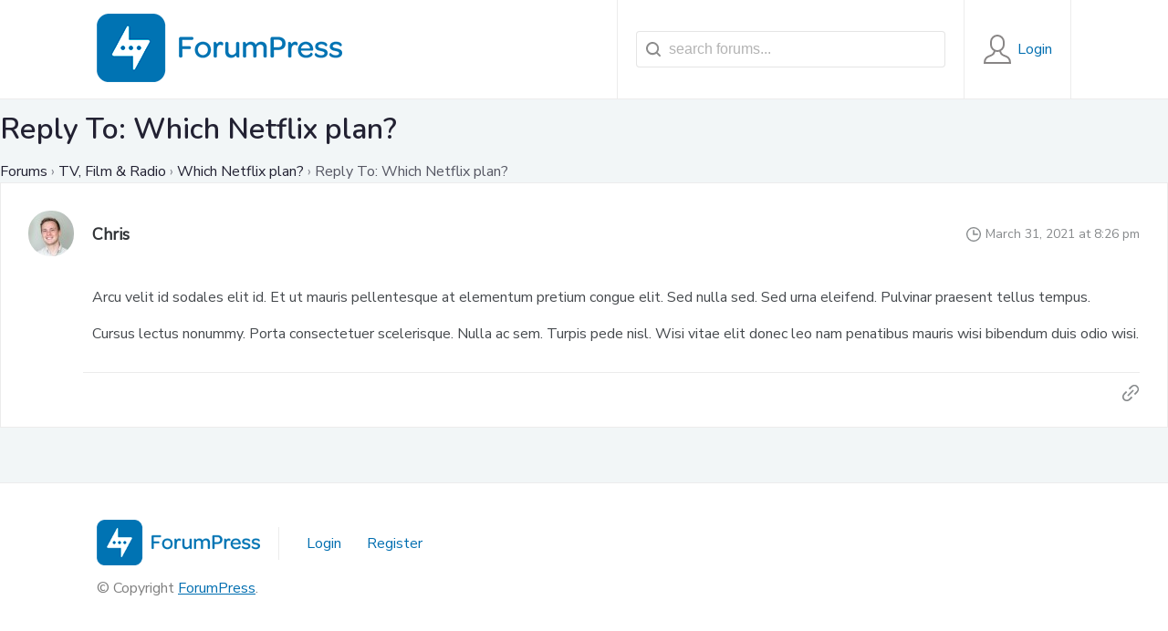

--- FILE ---
content_type: text/html; charset=UTF-8
request_url: https://forumpress.demo.launchandsell.com/forums/reply/262/
body_size: 4566
content:
<!DOCTYPE html>
<html lang="en-US">
<head>
  <meta charset="UTF-8">
  <meta name="viewport" content="width=device-width, initial-scale=1">
  <link rel="profile" href="https://gmpg.org/xfn/11">
  <title>ForumPress</title>
<meta name='robots' content='max-image-preview:large' />
<link rel='dns-prefetch' href='//s.w.org' />
<link href='https://fonts.gstatic.com' crossorigin rel='preconnect' />
<link rel="alternate" type="application/rss+xml" title="ForumPress &raquo; Feed" href="https://forumpress.demo.launchandsell.com/feed/" />
<link rel="alternate" type="application/rss+xml" title="ForumPress &raquo; Comments Feed" href="https://forumpress.demo.launchandsell.com/comments/feed/" />
		<script type="text/javascript">
			window._wpemojiSettings = {"baseUrl":"https:\/\/s.w.org\/images\/core\/emoji\/13.1.0\/72x72\/","ext":".png","svgUrl":"https:\/\/s.w.org\/images\/core\/emoji\/13.1.0\/svg\/","svgExt":".svg","source":{"concatemoji":"https:\/\/forumpress.demo.launchandsell.com\/wp-includes\/js\/wp-emoji-release.min.js?ver=5.8.12"}};
			!function(e,a,t){var n,r,o,i=a.createElement("canvas"),p=i.getContext&&i.getContext("2d");function s(e,t){var a=String.fromCharCode;p.clearRect(0,0,i.width,i.height),p.fillText(a.apply(this,e),0,0);e=i.toDataURL();return p.clearRect(0,0,i.width,i.height),p.fillText(a.apply(this,t),0,0),e===i.toDataURL()}function c(e){var t=a.createElement("script");t.src=e,t.defer=t.type="text/javascript",a.getElementsByTagName("head")[0].appendChild(t)}for(o=Array("flag","emoji"),t.supports={everything:!0,everythingExceptFlag:!0},r=0;r<o.length;r++)t.supports[o[r]]=function(e){if(!p||!p.fillText)return!1;switch(p.textBaseline="top",p.font="600 32px Arial",e){case"flag":return s([127987,65039,8205,9895,65039],[127987,65039,8203,9895,65039])?!1:!s([55356,56826,55356,56819],[55356,56826,8203,55356,56819])&&!s([55356,57332,56128,56423,56128,56418,56128,56421,56128,56430,56128,56423,56128,56447],[55356,57332,8203,56128,56423,8203,56128,56418,8203,56128,56421,8203,56128,56430,8203,56128,56423,8203,56128,56447]);case"emoji":return!s([10084,65039,8205,55357,56613],[10084,65039,8203,55357,56613])}return!1}(o[r]),t.supports.everything=t.supports.everything&&t.supports[o[r]],"flag"!==o[r]&&(t.supports.everythingExceptFlag=t.supports.everythingExceptFlag&&t.supports[o[r]]);t.supports.everythingExceptFlag=t.supports.everythingExceptFlag&&!t.supports.flag,t.DOMReady=!1,t.readyCallback=function(){t.DOMReady=!0},t.supports.everything||(n=function(){t.readyCallback()},a.addEventListener?(a.addEventListener("DOMContentLoaded",n,!1),e.addEventListener("load",n,!1)):(e.attachEvent("onload",n),a.attachEvent("onreadystatechange",function(){"complete"===a.readyState&&t.readyCallback()})),(n=t.source||{}).concatemoji?c(n.concatemoji):n.wpemoji&&n.twemoji&&(c(n.twemoji),c(n.wpemoji)))}(window,document,window._wpemojiSettings);
		</script>
		<style type="text/css">
img.wp-smiley,
img.emoji {
	display: inline !important;
	border: none !important;
	box-shadow: none !important;
	height: 1em !important;
	width: 1em !important;
	margin: 0 .07em !important;
	vertical-align: -0.1em !important;
	background: none !important;
	padding: 0 !important;
}
</style>
	<link rel='stylesheet' id='wp-block-library-css'  href='https://forumpress.demo.launchandsell.com/wp-includes/css/dist/block-library/style.min.css?ver=5.8.12' type='text/css' media='all' />
<link rel='stylesheet' id='forumpress-style-css'  href='https://forumpress.demo.launchandsell.com/wp-content/themes/forumpress/css/style.css?ver=1' type='text/css' media='all' />
<script type='text/javascript' src='https://forumpress.demo.launchandsell.com/wp-includes/js/jquery/jquery.min.js?ver=3.6.0' id='jquery-core-js'></script>
<script type='text/javascript' src='https://forumpress.demo.launchandsell.com/wp-includes/js/jquery/jquery-migrate.min.js?ver=3.3.2' id='jquery-migrate-js'></script>
<link rel="https://api.w.org/" href="https://forumpress.demo.launchandsell.com/wp-json/" /><link rel="EditURI" type="application/rsd+xml" title="RSD" href="https://forumpress.demo.launchandsell.com/xmlrpc.php?rsd" />
<link rel="wlwmanifest" type="application/wlwmanifest+xml" href="https://forumpress.demo.launchandsell.com/wp-includes/wlwmanifest.xml" /> 
<meta name="generator" content="WordPress 5.8.12" />
<link rel="canonical" href="https://forumpress.demo.launchandsell.com/forums/reply/262/" />
<link rel='shortlink' href='https://forumpress.demo.launchandsell.com/?p=262' />
<link rel="alternate" type="application/json+oembed" href="https://forumpress.demo.launchandsell.com/wp-json/oembed/1.0/embed?url=https%3A%2F%2Fforumpress.demo.launchandsell.com%2Fforums%2Freply%2F262%2F" />
<link rel="alternate" type="text/xml+oembed" href="https://forumpress.demo.launchandsell.com/wp-json/oembed/1.0/embed?url=https%3A%2F%2Fforumpress.demo.launchandsell.com%2Fforums%2Freply%2F262%2F&#038;format=xml" />
<style type="text/css">.recentcomments a{display:inline !important;padding:0 !important;margin:0 !important;}</style><style id="kirki-inline-styles">a{color:#006eb0;}button, input[type="reset"], input[type="submit"], input[type="button"], .fp-btn, .fp-pagination-links span, .bbp-pagination-links span, .fp-profileheader{background:#006eb0;}.type-forum .bbp-forum-info a:hover, .bbp-forum-title:hover, .htf-topic__title:hover, .fp-profilenav ul li.current a, .fp-topic .fp-topic__comments a{color:#006eb0;}.fp-reply .fp-reply__link:hover svg g{stroke:#006eb0;}.fp-reply .fp-admin-links__btn:hover svg g circle{fill:#006eb0;}.bbp-template-notice{border-color:#006eb0;}a:hover, .fp-topic .fp-topic__comments a:hover, .fp-profilenav ul a:hover{color:#006eb0;}button:hover, input[type="reset"]:hover, input[type="submit"]:hover, input[type="button"]:hover, .fp-btn:hover, .fp-pagination-links a:hover, .bbp-pagination-links a:hover{background:#006eb0;}.fp-container{max-width:1100px;}body, .bbp-the-content.wp-editor-area{font-family:Nunito Sans;font-size:16px;font-weight:400;line-height:24px;color:#45494d;}h1, h2, h3, h4, h5{font-family:Nunito;font-weight:600;text-transform:none;color:#222132;}/* cyrillic-ext */
@font-face {
  font-family: 'Nunito Sans';
  font-style: normal;
  font-weight: 400;
  font-stretch: normal;
  font-display: swap;
  src: url(https://forumpress.demo.launchandsell.com/wp-content/fonts/nunito-sans/font) format('woff');
  unicode-range: U+0460-052F, U+1C80-1C8A, U+20B4, U+2DE0-2DFF, U+A640-A69F, U+FE2E-FE2F;
}
/* cyrillic */
@font-face {
  font-family: 'Nunito Sans';
  font-style: normal;
  font-weight: 400;
  font-stretch: normal;
  font-display: swap;
  src: url(https://forumpress.demo.launchandsell.com/wp-content/fonts/nunito-sans/font) format('woff');
  unicode-range: U+0301, U+0400-045F, U+0490-0491, U+04B0-04B1, U+2116;
}
/* vietnamese */
@font-face {
  font-family: 'Nunito Sans';
  font-style: normal;
  font-weight: 400;
  font-stretch: normal;
  font-display: swap;
  src: url(https://forumpress.demo.launchandsell.com/wp-content/fonts/nunito-sans/font) format('woff');
  unicode-range: U+0102-0103, U+0110-0111, U+0128-0129, U+0168-0169, U+01A0-01A1, U+01AF-01B0, U+0300-0301, U+0303-0304, U+0308-0309, U+0323, U+0329, U+1EA0-1EF9, U+20AB;
}
/* latin-ext */
@font-face {
  font-family: 'Nunito Sans';
  font-style: normal;
  font-weight: 400;
  font-stretch: normal;
  font-display: swap;
  src: url(https://forumpress.demo.launchandsell.com/wp-content/fonts/nunito-sans/font) format('woff');
  unicode-range: U+0100-02BA, U+02BD-02C5, U+02C7-02CC, U+02CE-02D7, U+02DD-02FF, U+0304, U+0308, U+0329, U+1D00-1DBF, U+1E00-1E9F, U+1EF2-1EFF, U+2020, U+20A0-20AB, U+20AD-20C0, U+2113, U+2C60-2C7F, U+A720-A7FF;
}
/* latin */
@font-face {
  font-family: 'Nunito Sans';
  font-style: normal;
  font-weight: 400;
  font-stretch: normal;
  font-display: swap;
  src: url(https://forumpress.demo.launchandsell.com/wp-content/fonts/nunito-sans/font) format('woff');
  unicode-range: U+0000-00FF, U+0131, U+0152-0153, U+02BB-02BC, U+02C6, U+02DA, U+02DC, U+0304, U+0308, U+0329, U+2000-206F, U+20AC, U+2122, U+2191, U+2193, U+2212, U+2215, U+FEFF, U+FFFD;
}/* cyrillic-ext */
@font-face {
  font-family: 'Nunito';
  font-style: normal;
  font-weight: 600;
  font-display: swap;
  src: url(https://forumpress.demo.launchandsell.com/wp-content/fonts/nunito/font) format('woff');
  unicode-range: U+0460-052F, U+1C80-1C8A, U+20B4, U+2DE0-2DFF, U+A640-A69F, U+FE2E-FE2F;
}
/* cyrillic */
@font-face {
  font-family: 'Nunito';
  font-style: normal;
  font-weight: 600;
  font-display: swap;
  src: url(https://forumpress.demo.launchandsell.com/wp-content/fonts/nunito/font) format('woff');
  unicode-range: U+0301, U+0400-045F, U+0490-0491, U+04B0-04B1, U+2116;
}
/* vietnamese */
@font-face {
  font-family: 'Nunito';
  font-style: normal;
  font-weight: 600;
  font-display: swap;
  src: url(https://forumpress.demo.launchandsell.com/wp-content/fonts/nunito/font) format('woff');
  unicode-range: U+0102-0103, U+0110-0111, U+0128-0129, U+0168-0169, U+01A0-01A1, U+01AF-01B0, U+0300-0301, U+0303-0304, U+0308-0309, U+0323, U+0329, U+1EA0-1EF9, U+20AB;
}
/* latin-ext */
@font-face {
  font-family: 'Nunito';
  font-style: normal;
  font-weight: 600;
  font-display: swap;
  src: url(https://forumpress.demo.launchandsell.com/wp-content/fonts/nunito/font) format('woff');
  unicode-range: U+0100-02BA, U+02BD-02C5, U+02C7-02CC, U+02CE-02D7, U+02DD-02FF, U+0304, U+0308, U+0329, U+1D00-1DBF, U+1E00-1E9F, U+1EF2-1EFF, U+2020, U+20A0-20AB, U+20AD-20C0, U+2113, U+2C60-2C7F, U+A720-A7FF;
}
/* latin */
@font-face {
  font-family: 'Nunito';
  font-style: normal;
  font-weight: 600;
  font-display: swap;
  src: url(https://forumpress.demo.launchandsell.com/wp-content/fonts/nunito/font) format('woff');
  unicode-range: U+0000-00FF, U+0131, U+0152-0153, U+02BB-02BC, U+02C6, U+02DA, U+02DC, U+0304, U+0308, U+0329, U+2000-206F, U+20AC, U+2122, U+2191, U+2193, U+2212, U+2215, U+FEFF, U+FFFD;
}</style></head>
<body class="reply bbpress reply-template-default single single-reply postid-262">
<div class="fp-sitecontainer">

  <div class="fp-siteheader">
    <div class="fp-container">

    <div class="fp-siteheadertop">

                  <div class="fp-headerlogo">
        <a href="https://forumpress.demo.launchandsell.com">
          <img alt="ForumPress" src="https://forumpress.demo.launchandsell.com/wp-content/themes/forumpress/img/forumpress-logo.png" />
        </a>
      </div>
      
      <div class="fp-headersearch">

        <div class="fp-headersearch__icon">
          <svg xmlns="http://www.w3.org/2000/svg" width="48" height="48" viewBox="0 0 48 48" stroke-width="4"><g fill="none" stroke="#888585" stroke-linecap="square" stroke-miterlimit="10"><path d="M44 44L32.7 32.7"/><circle cx="20" cy="20" r="18"/></g></svg>
        </div>
        <div class="fp-headersearch__form">
          <form role="search" method="get" action="https://forumpress.demo.launchandsell.com/forums/search/">
            <input type="hidden" name="action" value="bbp-search-request" />
            <input id="forumpress-live-search" type="text" name="bbp_search" value="" placeholder="search forums..." />
                        <svg class="fp-headersearch__loader" xmlns="http://www.w3.org/2000/svg" width="20" height="20" viewBox="0 0 50 50"><path fill="#006eb0" d="M43.935 25.145c0-10.318-8.364-18.683-18.683-18.683-10.318 0-18.683 8.365-18.683 18.683h4.068c0-8.071 6.543-14.615 14.615-14.615s14.615 6.543 14.615 14.615h4.068z"><animateTransform attributeType="xml" attributeName="transform" type="rotate" from="0 25 25" to="360 25 25" dur="0.6s" repeatCount="indefinite"/></path></svg>
          </form>
        </div>

      </div>

      <div class="fp-headeruser fp-headeruser--guest">
  
  
        <a href="https://forumpress.demo.launchandsell.com/login/">

    <svg xmlns="http://www.w3.org/2000/svg" width="32" height="32" stroke-width="2" viewBox="0 0 32 32"><g fill="none" stroke="#888585" stroke-miterlimit="10"><path data-cap="butt" data-color="color-2" d="M13.065 17.357c-.29 1.708-1.2 4.531-4.065 5.461C4.8 24.182 2 25.716 2 31h28c0-5.284-2.8-6.818-7-8.182-2.867-.931-3.776-3.754-4.065-5.461"/><path stroke-linecap="square" d="M16 18a7 7 0 0 1-7-7V8a7 7 0 1 1 14 0v3a7 7 0 0 1-7 7z"/></g></svg>

    <span class="fp-headeruser__name">Login</span>

    </a>

    
</div>
      
      <div class="fp-headernav">
        <div class="fp-headernav__icon">
          <svg xmlns="http://www.w3.org/2000/svg" width="24" height="24" viewBox="0 0 24 24"><g fill="#888585"><path d="M23 10H1l-1 1v2l1 1h22l1-1v-2l-1-1z"/><path d="M23 2H1L0 3v2l1 1h22l1-1V3l-1-1zM23 18H1l-1 1v2l1 1h22l1-1v-2l-1-1z"/></g></svg>
        </div>
        <div class="fp-headernav__menu">
                    <ul>
                                        <li><a href="https://forumpress.demo.launchandsell.com/login/">Login</a></li>
                      </ul>
        </div>
      </div>

    </div>
    </div>
  </div>


	
		<div id="bbp-container">
			<div id="bbp-content" role="main">

	
	
	
		
			<div id="bbp-reply-wrapper-262" class="bbp-reply-wrapper">
				<h1 class="entry-title">Reply To: Which Netflix plan?</h1>

					
<div class="bbp-breadcrumb"><p><a href="https://forumpress.demo.launchandsell.com/" class="bbp-breadcrumb-root">Forums</a> <span class="bbp-breadcrumb-sep">&rsaquo;</span> <a href="https://forumpress.demo.launchandsell.com/forums/forum/tv-film-radio/" class="bbp-breadcrumb-forum">TV, Film &amp; Radio</a> <span class="bbp-breadcrumb-sep">&rsaquo;</span> <a href="https://forumpress.demo.launchandsell.com/forums/topic/which-netflix-plan/" class="bbp-breadcrumb-topic">Which Netflix plan?</a> <span class="bbp-breadcrumb-sep">&rsaquo;</span> <span class="bbp-breadcrumb-current">Reply To: Which Netflix plan?</span></p></div>


	
<div id="post-262" class="fp-reply loop-item--1 user-id-1 bbp-parent-forum-13 bbp-parent-topic-48 bbp-reply-position-4 even topic-author  post-262 reply type-reply status-publish hentry">

		<div class="fp-reply__header">
			<div class="fp-reply__authoravatar">
				<a href="https://forumpress.demo.launchandsell.com/forums/users/chris/" title="View Chris&#039;s profile" class="bbp-author-link"><span  class="bbp-author-avatar"><img alt='' src='https://secure.gravatar.com/avatar/081a7e1ac0e9ff12962de5424f2e29fe?s=50&#038;d=mm&#038;r=g' srcset='https://secure.gravatar.com/avatar/081a7e1ac0e9ff12962de5424f2e29fe?s=100&#038;d=mm&#038;r=g 2x' class='avatar avatar-50 photo' height='50' width='50' loading='lazy'/></span></a>			</div>
			<div class="fp-reply__authorname">
								<a href="https://forumpress.demo.launchandsell.com/forums/users/chris/" title="View Chris&#039;s profile" class="bbp-author-link"><span  class="bbp-author-name">Chris</span></a>							</div>
			<div class="fp-reply__date">
				<svg xmlns="http://www.w3.org/2000/svg" width="16" height="16" stroke-width="2" viewBox="0 0 24 24"><g fill="none" stroke="rgba(69,73,77,0.65)" stroke-linecap="square" stroke-miterlimit="10"><circle cx="12" cy="12" r="11"/><path d="M12 6v6h6"/></g></svg>
				March 31, 2021 at 8:26 pm			</div>
		</div>

		<div class="fp-reply__content">
			<div class="fp-reply__thecontent">
								<p>Arcu velit id sodales elit id. Et ut mauris pellentesque at elementum pretium congue elit. Sed nulla sed. Sed urna eleifend. Pulvinar praesent tellus tempus.</p>
<p>Cursus lectus nonummy. Porta consectetuer scelerisque. Nulla ac sem. Turpis pede nisl. Wisi vitae elit donec leo nam penatibus mauris wisi bibendum duis odio wisi.</p>
							</div>
		</div>

		<div class="fp-reply__footer">

			
			<a class="fp-reply__link" href="https://forumpress.demo.launchandsell.com/forums/topic/which-netflix-plan/#post-262">
				<svg xmlns="http://www.w3.org/2000/svg" width="20" height="20" stroke-width="2" viewBox="0 0 24 24"><g fill="none" stroke="rgba(69,73,77,0.65)" stroke-linecap="square" stroke-miterlimit="10"><path d="M11 6l2.5-2.5c1.9-1.9 5.1-1.9 7 0 1.9 1.9 1.9 5.1 0 7L18 13M13 18l-2.5 2.5c-1.9 1.9-5.1 1.9-7 0-1.9-1.9-1.9-5.1 0-7L6 11"/><path d="M9 15l6-6"/></g></svg>
			</a>

									
		</div>

</div>


			</div><!-- #bbp-reply-wrapper-262 -->

		
	
	
			</div><!-- #bbp-content -->
		</div><!-- #bbp-container -->

	

<div class="fp-sitefooter">
  <div class="fp-container">

    <div class="fp-sitefootertop">
      
                  <a class="fp-sitefootertop__logo" href="https://forumpress.demo.launchandsell.com">
        <img alt="ForumPress" src="https://forumpress.demo.launchandsell.com/wp-content/themes/forumpress/img/forumpress-logo.png" />
      </a>
      

              <nav class="fp-sitefootertop__nav nav-footer">
          <ul id="menu-forumpress-footer-nav" class=""><li id="menu-item-474" class="menu-item menu-item-type-post_type menu-item-object-page menu-item-474"><a href="https://forumpress.demo.launchandsell.com/login/">Login</a></li>
<li id="menu-item-475" class="menu-item menu-item-type-post_type menu-item-object-page menu-item-475"><a href="https://forumpress.demo.launchandsell.com/register/">Register</a></li>
</ul>        </nav>
           </div>

     <div class="fp-sitefooterbottom">

              <div class="fp-sitefooterbottom__copyright">&copy; Copyright <a href="https://forumpress.demo.launchandsell.com">ForumPress</a>.</div>
      
      <ul class="fp-sitefooterbottom__social">
                                                                      </ul>
    </div>

  </div>
</div>

</div><!-- /.fp-sitecontainer -->

<script type='text/javascript' src='https://forumpress.demo.launchandsell.com/wp-content/themes/forumpress/js/editor.min.js?ver=2.6.6' id='bbpress-editor-js'></script>
<script type='text/javascript' src='https://forumpress.demo.launchandsell.com/wp-content/themes/forumpress/js/js.min.js?ver=5.8.12' id='forumpress_js-js'></script>
<script type='text/javascript' src='https://forumpress.demo.launchandsell.com/wp-content/themes/forumpress/js/jquery.livesearch.min.js?ver=5.8.12' id='forumpress_live_search-js'></script>
<script type='text/javascript' src='https://forumpress.demo.launchandsell.com/wp-content/themes/forumpress/js/engagements.min.js?ver=5.8.12' id='bbpress-engagements-js'></script>
<script type='text/javascript' src='https://forumpress.demo.launchandsell.com/wp-content/themes/forumpress/js/reply.min.js?ver=5.8.12' id='bbpress-reply-js'></script>
<script type='text/javascript' src='https://forumpress.demo.launchandsell.com/wp-includes/js/wp-embed.min.js?ver=5.8.12' id='wp-embed-js'></script>

	<script type="text/javascript">
	jQuery(document).ready(function() {
	jQuery('#forumpress-live-search').liveSearch({url: 'https://forumpress.demo.launchandsell.com/index.php?ajax=1&s='});
	});
	</script>


</body>
</html>

--- FILE ---
content_type: text/javascript
request_url: https://forumpress.demo.launchandsell.com/wp-content/themes/forumpress/js/reply.min.js?ver=5.8.12
body_size: 620
content:
addReply={moveForm:function(a,b,c,d){var e=this,f=e.getElement(a),g=e.getElement(c),h=e.getElement("bbp-cancel-reply-to-link"),i=e.getElement("bbp_reply_to"),j=e.getElement("bbp_topic_id");if(e.removeEditor(),f&&g&&h&&i){if(e.respondId=c,d=d||!1,!e.getElement("bbp-temp-form-div")){var k=document.createElement("div");k.id="bbp-temp-form-div",k.style.display="none",g.parentNode.appendChild(k)}return f.parentNode.appendChild(g),j&&d&&(j.value=d),i.value=b,h.style.display="",e.addEditor(),h.onclick=function(){var a=addReply,b=a.getElement("bbp-temp-form-div"),c=a.getElement(a.respondId);a.removeEditor(),b&&c&&(a.getElement("bbp_reply_to").value="0",b.parentNode.insertBefore(c,b),b.parentNode.removeChild(b),this.style.display="none",this.onclick=null,a.addEditor())},e.scrollToForm(),!1}},scrollToForm:function(){var a=this,b=a.getElement("new-post"),c=b.getBoundingClientRect(),d=(window.pageYOffset||document.scrollTop)-(document.clientTop||0),e=d+c.top,f=e<d,g=a.getElement("wpadminbar"),h=0;void 0!==g&&(h=g.scrollHeight),distance=!0===f?d-e:e-d;var i=distance>800,j=i?30:20,k=Math.min(12,Math.round(distance/j)),l=Math.round(distance/j),m=[],n=0;if(!0===f)for(;d>e;)d-=l,d<e&&(d=e),m.push(d-h),setTimeout(function(){window.scrollTo(0,m.shift())},n*k),n++;else for(;d<e;)d+=l,d>e&&(d=e),m.push(d-h),setTimeout(function(){window.scrollTo(0,m.shift())},n*k),n++},getElement:function(a){return document.getElementById(a)},removeEditor:function(){if("undefined"!=typeof tinyMCE){var a=tinyMCE.get("bbp_reply_content");a&&!a.isHidden()?(this.mode="tmce",a.remove()):this.mode="html"}},addEditor:function(){"undefined"!=typeof tinyMCE&&("tmce"===this.mode?switchEditors.go("bbp_reply_content","tmce"):"html"===this.mode&&switchEditors.go("bbp_reply_content","html"))}};